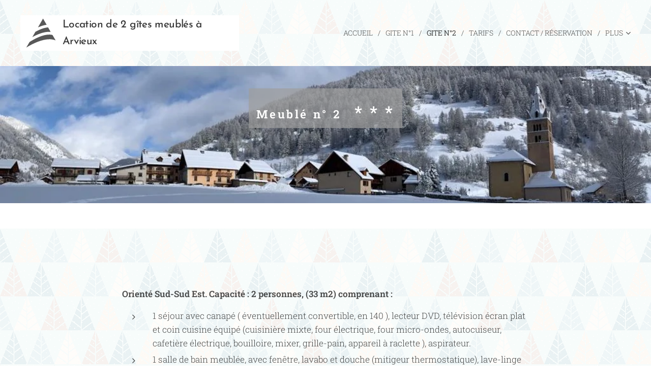

--- FILE ---
content_type: text/html; charset=UTF-8
request_url: https://www.arvieux-queyras.com/gite2/
body_size: 16712
content:
<!DOCTYPE html>
<html class="no-js" prefix="og: https://ogp.me/ns#" lang="fr">
<head><link rel="preconnect" href="https://duyn491kcolsw.cloudfront.net" crossorigin><link rel="preconnect" href="https://fonts.gstatic.com" crossorigin><meta charset="utf-8"><link rel="icon" href="https://duyn491kcolsw.cloudfront.net/files/2d/2di/2div3h.svg?ph=5bd5c97e15" type="image/svg+xml" sizes="any"><link rel="icon" href="https://duyn491kcolsw.cloudfront.net/files/07/07f/07fzq8.svg?ph=5bd5c97e15" type="image/svg+xml" sizes="16x16"><link rel="icon" href="https://duyn491kcolsw.cloudfront.net/files/1j/1j3/1j3767.ico?ph=5bd5c97e15"><link rel="apple-touch-icon" href="https://duyn491kcolsw.cloudfront.net/files/1j/1j3/1j3767.ico?ph=5bd5c97e15"><link rel="icon" href="https://duyn491kcolsw.cloudfront.net/files/1j/1j3/1j3767.ico?ph=5bd5c97e15">
    <meta http-equiv="X-UA-Compatible" content="IE=edge">
    <title>Descriptif gite meublé 2 2/4 personnes</title>
    <meta name="viewport" content="width=device-width,initial-scale=1">
    <meta name="msapplication-tap-highlight" content="no">
    
    <link href="https://duyn491kcolsw.cloudfront.net/files/0r/0rk/0rklmm.css?ph=5bd5c97e15" media="print" rel="stylesheet">
    <link href="https://duyn491kcolsw.cloudfront.net/files/2e/2e5/2e5qgh.css?ph=5bd5c97e15" media="screen and (min-width:100000em)" rel="stylesheet" data-type="cq" disabled>
    <link rel="stylesheet" href="https://duyn491kcolsw.cloudfront.net/files/41/41k/41kc5i.css?ph=5bd5c97e15"><link rel="stylesheet" href="https://duyn491kcolsw.cloudfront.net/files/3b/3b2/3b2e8e.css?ph=5bd5c97e15" media="screen and (min-width:37.5em)"><link rel="stylesheet" href="https://duyn491kcolsw.cloudfront.net/files/2v/2vp/2vpyx8.css?ph=5bd5c97e15" data-wnd_color_scheme_file=""><link rel="stylesheet" href="https://duyn491kcolsw.cloudfront.net/files/34/34q/34qmjb.css?ph=5bd5c97e15" data-wnd_color_scheme_desktop_file="" media="screen and (min-width:37.5em)" disabled=""><link rel="stylesheet" href="https://duyn491kcolsw.cloudfront.net/files/3r/3ry/3ryapq.css?ph=5bd5c97e15" data-wnd_additive_color_file=""><link rel="stylesheet" href="https://duyn491kcolsw.cloudfront.net/files/34/34x/34xztm.css?ph=5bd5c97e15" data-wnd_typography_file=""><link rel="stylesheet" href="https://duyn491kcolsw.cloudfront.net/files/1s/1su/1su207.css?ph=5bd5c97e15" data-wnd_typography_desktop_file="" media="screen and (min-width:37.5em)" disabled=""><script>(()=>{let e=!1;const t=()=>{if(!e&&window.innerWidth>=600){for(let e=0,t=document.querySelectorAll('head > link[href*="css"][media="screen and (min-width:37.5em)"]');e<t.length;e++)t[e].removeAttribute("disabled");e=!0}};t(),window.addEventListener("resize",t),"container"in document.documentElement.style||fetch(document.querySelector('head > link[data-type="cq"]').getAttribute("href")).then((e=>{e.text().then((e=>{const t=document.createElement("style");document.head.appendChild(t),t.appendChild(document.createTextNode(e)),import("https://duyn491kcolsw.cloudfront.net/client/js.polyfill/container-query-polyfill.modern.js").then((()=>{let e=setInterval((function(){document.body&&(document.body.classList.add("cq-polyfill-loaded"),clearInterval(e))}),100)}))}))}))})()</script>
<link rel="preload stylesheet" href="https://duyn491kcolsw.cloudfront.net/files/2m/2m8/2m8msc.css?ph=5bd5c97e15" as="style"><meta name="description" content="Orienté Sud-Sud Est. Capacité : 2 personnes, (33 m2) comprenant :"><meta name="keywords" content="location gite arvieux queyras hiver été montagne ski randonnée nature sauvage animaux"><meta name="generator" content="Webnode 2"><meta name="apple-mobile-web-app-capable" content="no"><meta name="apple-mobile-web-app-status-bar-style" content="black"><meta name="format-detection" content="telephone=no">

<meta property="og:url" content="https://www.arvieux-queyras.com/gite2/"><meta property="og:title" content="Descriptif gite meublé 2 2/4 personnes"><meta property="og:type" content="article"><meta property="og:description" content="Orienté Sud-Sud Est. Capacité : 2 personnes, (33 m2) comprenant :"><meta property="og:site_name" content="Lacassierearvieux"><meta property="og:image" content="https://5bd5c97e15.clvaw-cdnwnd.com/b6857a827949e84afed15363ee9c1221/200000181-9aa7e9aa7f/700/s%C3%A9jour%20n%C2%B02.JPG?ph=5bd5c97e15"><meta property="og:article:published_time" content="2025-11-30T00:00:00+0100"><meta name="robots" content="index,follow"><link rel="canonical" href="https://www.arvieux-queyras.com/gite2/"><script>window.checkAndChangeSvgColor=function(c){try{var a=document.getElementById(c);if(a){c=[["border","borderColor"],["outline","outlineColor"],["color","color"]];for(var h,b,d,f=[],e=0,m=c.length;e<m;e++)if(h=window.getComputedStyle(a)[c[e][1]].replace(/\s/g,"").match(/^rgb[a]?\(([0-9]{1,3}),([0-9]{1,3}),([0-9]{1,3})/i)){b="";for(var g=1;3>=g;g++)b+=("0"+parseInt(h[g],10).toString(16)).slice(-2);"0"===b.charAt(0)&&(d=parseInt(b.substr(0,2),16),d=Math.max(16,d),b=d.toString(16)+b.slice(-4));f.push(c[e][0]+"="+b)}if(f.length){var k=a.getAttribute("data-src"),l=k+(0>k.indexOf("?")?"?":"&")+f.join("&");a.src!=l&&(a.src=l,a.outerHTML=a.outerHTML)}}}catch(n){}};</script><script>
		window._gtmDataLayer = window._gtmDataLayer || [];
		(function(w,d,s,l,i){w[l]=w[l]||[];w[l].push({'gtm.start':new Date().getTime(),event:'gtm.js'});
		var f=d.getElementsByTagName(s)[0],j=d.createElement(s),dl=l!='dataLayer'?'&l='+l:'';
		j.async=true;j.src='https://www.googletagmanager.com/gtm.js?id='+i+dl;f.parentNode.insertBefore(j,f);})
		(window,document,'script','_gtmDataLayer','GTM-542MMSL');</script></head>
<body class="l wt-page ac-h ac-i ac-n l-boxed b-btn-sq b-btn-s-l b-btn-dn b-btn-bw-1 img-d-n img-t-o img-h-z line-solid b-e-ds lbox-d c-s-n   wnd-fe"><noscript>
				<iframe
				 src="https://www.googletagmanager.com/ns.html?id=GTM-542MMSL"
				 height="0"
				 width="0"
				 style="display:none;visibility:hidden"
				 >
				 </iframe>
			</noscript>

<div class="wnd-page l-page cs-gray ac-dodger t-t-fs-s t-t-fw-l t-t-sp-n t-t-d-t t-s-fs-m t-s-fw-l t-s-sp-n t-s-d-n t-p-fs-s t-p-fw-l t-p-sp-n t-h-fs-m t-h-fw-l t-h-sp-n t-bq-fs-m t-bq-fw-l t-bq-sp-n t-bq-d-l t-btn-fw-s t-nav-fw-l t-pd-fw-l t-nav-tt-u">
    <div class="l-w t cf t-09">
        <div class="l-bg cf">
            <div class="s-bg-l">
                
                
            </div>
        </div>
        <header class="l-h cf">
            <div class="sw cf">
	<div class="sw-c cf"><section data-space="true" class="s s-hn s-hn-default wnd-mt-classic wnd-na-c logo-classic sc-ml wnd-background-pattern  wnd-w-wide wnd-nh-l hm-claims menu-delimiters-slash">
	<div class="s-w">
		<div class="s-o">

			<div class="s-bg">
                <div class="s-bg-l wnd-background-pattern  bgpos-center-center bgatt-scroll" style="background-image:url('https://duyn491kcolsw.cloudfront.net/files/0o/0ou/0oupo1.png?ph=5bd5c97e15')">
                    
                    
                </div>
			</div>

			<div class="h-w h-f wnd-fixed">

				<div class="n-l">
					<div class="s-c menu-nav">
						<div class="logo-block">
							<div class="b b-l logo logo-bg logo-wb brandon-grotesque wnd-logo-with-text wnd-iar-1-1 logo-21 b-ls-l">
	<div class="b-l-c logo-content">
		<a class="b-l-link logo-link" href="/home/">

			

			<div class="b-l-embed logo-embed">
				<div class="b-l-embed-w logo-embed-cell">
					<embed class="b-l-embed-svg logo-svg" id="wnd_LogoBlock_791819_img" type="image/svg+xml" style="aspect-ratio:38/38;" data-src="https://duyn491kcolsw.cloudfront.net/files/15/158/1581uk.svg?ph=5bd5c97e15">
				<script>checkAndChangeSvgColor('wnd_LogoBlock_791819_img');window.addEventListener('resize', function(event){checkAndChangeSvgColor('wnd_LogoBlock_791819_img');}, true);</script></div>
			</div>

			<div class="b-l-br logo-br"></div>

			<div class="b-l-text logo-text-wrapper">
				<div class="b-l-text-w logo-text">
					<span class="b-l-text-c logo-text-cell">Location de 2 gîtes meublés à&nbsp; Arvieux</span>
				</div>
			</div>

		</a>
	</div>
</div>
						</div>

						<div id="menu-slider">
							<div id="menu-block">
								<nav id="menu"><div class="menu-font menu-wrapper">
	<a href="#" class="menu-close" rel="nofollow" title="Close Menu"></a>
	<ul role="menubar" aria-label="Menu" class="level-1">
		<li role="none" class="wnd-homepage">
			<a class="menu-item" role="menuitem" href="/home/"><span class="menu-item-text">Accueil</span></a>
			
		</li><li role="none">
			<a class="menu-item" role="menuitem" href="/gite1/"><span class="menu-item-text">Gite N°1</span></a>
			
		</li><li role="none" class="wnd-active wnd-active-path">
			<a class="menu-item" role="menuitem" href="/gite2/"><span class="menu-item-text">Gite N°2</span></a>
			
		</li><li role="none">
			<a class="menu-item" role="menuitem" href="/tarif/"><span class="menu-item-text">Tarifs</span></a>
			
		</li><li role="none">
			<a class="menu-item" role="menuitem" href="/reservation-contact/"><span class="menu-item-text">Contact / Réservation</span></a>
			
		</li><li role="none">
			<a class="menu-item" role="menuitem" href="/communs-aux-2-logements/"><span class="menu-item-text">communs aux 2 logements</span></a>
			
		</li>
	</ul>
	<span class="more-text">Plus</span>
</div></nav>
							</div>
						</div>

						<div class="cart-and-mobile">
							
							

							<div id="menu-mobile">
								<a href="#" id="menu-submit"><span></span>Menu</a>
							</div>
						</div>

					</div>
				</div>

			</div>

		</div>
	</div>
</section></div>
</div>
        </header>
        <main class="l-m cf">
            <div class="sw cf">
	<div class="sw-c cf"><section class="s s-hm s-hm-claims cf sc-ml wnd-background-image  wnd-w-wide wnd-s-higher wnd-h-50 wnd-nh-l wnd-p-cc hn-default">
	<div class="s-w cf">
		<div class="s-o cf">
			<div class="s-bg">
                <div class="s-bg-l wnd-background-image fx-none bgpos-center-center bgatt-scroll">
                    <picture><source type="image/webp" srcset="https://5bd5c97e15.clvaw-cdnwnd.com/b6857a827949e84afed15363ee9c1221/200000226-cc543cc546/700/IMG-20201229-WA0005-1.webp?ph=5bd5c97e15 700w, https://5bd5c97e15.clvaw-cdnwnd.com/b6857a827949e84afed15363ee9c1221/200000226-cc543cc546/IMG-20201229-WA0005-1.webp?ph=5bd5c97e15 1024w, https://5bd5c97e15.clvaw-cdnwnd.com/b6857a827949e84afed15363ee9c1221/200000226-cc543cc546/IMG-20201229-WA0005-1.webp?ph=5bd5c97e15 2x" sizes="100vw" ><img src="https://5bd5c97e15.clvaw-cdnwnd.com/b6857a827949e84afed15363ee9c1221/200000158-9e2879e289/IMG-20201229-WA0005-1.jpg?ph=5bd5c97e15" width="1024" height="701" alt="" fetchpriority="high" ></picture>
                    
                </div>
			</div>
			<div class="h-c s-c">
				<div class="h-c-b">
					<div class="h-c-b-i">
						<h1 class="claim cf"><span class="sit b claim-color-alpha claim-wb roboto-slab claim-52">
	<span class="sit-w"><span class="sit-c"><font class="wnd-font-size-80" style=""><strong><font class="wnd-font-size-90" style=""><font class="wnd-font-size-60" style="">Meublé n° 2</font>&nbsp;</font> <font class="wnd-font-size-80">* * *</font></strong></font></span></span>
</span></h1>
						<h3 class="claim cf"><span class="sit b claim-bg claim-wb roboto-slab claim-18">
	<span class="sit-w"><span class="sit-c"></span></span>
</span></h3>
					</div>
				</div>
			</div>
		</div>
	</div>
</section><section class="s s-basic cf sc-ml wnd-background-pattern  wnd-w-narrow wnd-s-normal wnd-h-auto">
	<div class="s-w cf">
		<div class="s-o s-fs cf">
			<div class="s-bg cf">
				<div class="s-bg-l wnd-background-pattern" style="background-image:url('https://duyn491kcolsw.cloudfront.net/files/0o/0ou/0oupo1.png?ph=5bd5c97e15')">
                    
					
				</div>
			</div>
			<div class="s-c s-fs cf">
				<div class="ez cf wnd-no-cols">
	<div class="ez-c"><div class="b b-text cf">
	<div class="b-c b-text-c b-s b-s-t60 b-s-b60 b-cs cf"><p><strong><br></strong></p><p><strong>Orienté Sud-Sud Est. Capacité : 2 personnes, (33 m2) comprenant :</strong></p><ul type="disc"><li>1 séjour avec canapé ( éventuellement convertible, en 140 ), lecteur DVD, télévision écran plat et coin cuisine équipé (cuisinière mixte, four électrique, four micro-ondes, autocuiseur, cafetière électrique, bouilloire, mixer, grille-pain, appareil à raclette ), aspirateur.</li><li>1 salle de bain meublée, avec fenêtre, lavabo et douche (mitigeur thermostatique), lave-linge et petit séchoir à linge mobile avec pinces, fer à repasser et sèche cheveux,</li><li>1 WC indépendant, avec fenêtre.</li><li>une mezzanine avec Velux sous le rampant du toit, avec un lit pour 2 personnes en 140 x 190, et 1 chauffeuse-lit pour un enfant. 1 petit meuble penderie, 1 grande commode et un petit meuble bas.</li><li>chauffage électrique individuel.</li></ul><p><strong>&nbsp;Le lit est équipé d'oreillers, protège matelas, 1 couvre lit et au choix couette ou (et) 2 couvertures.&nbsp;</strong><strong style="font-size: 1.25rem;">Draps, housse de couette et taies d'oreillers ne sont pas fournis.</strong></p><ul type="disc"><li>1 terrasse, plein sud, vue dégagée sur la vallée, avec table, chaises, parasol et 2 transats.</li></ul>
</div>
</div></div>
</div>
			</div>
		</div>
	</div>
</section><section class="s s-basic cf sc-w   wnd-w-narrow wnd-s-normal wnd-h-auto">
	<div class="s-w cf">
		<div class="s-o s-fs cf">
			<div class="s-bg cf">
				<div class="s-bg-l">
                    
					
				</div>
			</div>
			<div class="s-c s-fs cf">
				<div class="ez cf wnd-no-cols">
	<div class="ez-c"><div class="b b-text cf">
	<div class="b-c b-text-c b-s b-s-t60 b-s-b60 b-cs cf"><h1 class="wnd-align-center"><strong>Galerie photo</strong></h1>
</div>
</div><div class="gal-app b-gal b b-s" id="wnd_PhotoGalleryBlock_430052214" data-content="{&quot;variant&quot;:&quot;default&quot;,&quot;gridCount&quot;:4,&quot;id&quot;:&quot;wnd_PhotoGalleryBlock_430052214&quot;,&quot;items&quot;:[{&quot;id&quot;:200000181,&quot;title&quot;:&quot;&quot;,&quot;orientation&quot;:&quot;landscape&quot;,&quot;aspectRatio&quot;:&quot;4:3&quot;,&quot;size&quot;:{&quot;width&quot;:636,&quot;height&quot;:477},&quot;img&quot;:{&quot;mimeType&quot;:&quot;image/jpeg&quot;,&quot;src&quot;:&quot;https://5bd5c97e15.clvaw-cdnwnd.com/b6857a827949e84afed15363ee9c1221/200000181-9aa7e9aa7f/s%C3%A9jour%20n%C2%B02.JPG?ph=5bd5c97e15&quot;},&quot;sources&quot;:[{&quot;mimeType&quot;:&quot;image/jpeg&quot;,&quot;sizes&quot;:[{&quot;width&quot;:450,&quot;height&quot;:338,&quot;src&quot;:&quot;https://5bd5c97e15.clvaw-cdnwnd.com/b6857a827949e84afed15363ee9c1221/200000181-9aa7e9aa7f/450/s%C3%A9jour%20n%C2%B02.JPG?ph=5bd5c97e15&quot;},{&quot;width&quot;:636,&quot;height&quot;:477,&quot;src&quot;:&quot;https://5bd5c97e15.clvaw-cdnwnd.com/b6857a827949e84afed15363ee9c1221/200000181-9aa7e9aa7f/700/s%C3%A9jour%20n%C2%B02.JPG?ph=5bd5c97e15&quot;},{&quot;width&quot;:636,&quot;height&quot;:477,&quot;src&quot;:&quot;https://5bd5c97e15.clvaw-cdnwnd.com/b6857a827949e84afed15363ee9c1221/200000181-9aa7e9aa7f/s%C3%A9jour%20n%C2%B02.JPG?ph=5bd5c97e15&quot;}]},{&quot;mimeType&quot;:&quot;image/webp&quot;,&quot;sizes&quot;:[{&quot;width&quot;:450,&quot;height&quot;:338,&quot;src&quot;:&quot;https://5bd5c97e15.clvaw-cdnwnd.com/b6857a827949e84afed15363ee9c1221/200000225-e2f4fe2f52/450/s%C3%A9jour%20n%C2%B02.webp?ph=5bd5c97e15&quot;},{&quot;width&quot;:636,&quot;height&quot;:477,&quot;src&quot;:&quot;https://5bd5c97e15.clvaw-cdnwnd.com/b6857a827949e84afed15363ee9c1221/200000225-e2f4fe2f52/700/s%C3%A9jour%20n%C2%B02.webp?ph=5bd5c97e15&quot;},{&quot;width&quot;:636,&quot;height&quot;:477,&quot;src&quot;:&quot;https://5bd5c97e15.clvaw-cdnwnd.com/b6857a827949e84afed15363ee9c1221/200000225-e2f4fe2f52/s%C3%A9jour%20n%C2%B02.webp?ph=5bd5c97e15&quot;}]}]},{&quot;id&quot;:200000182,&quot;title&quot;:&quot;&quot;,&quot;orientation&quot;:&quot;landscape&quot;,&quot;aspectRatio&quot;:&quot;4:3&quot;,&quot;size&quot;:{&quot;width&quot;:992,&quot;height&quot;:744},&quot;img&quot;:{&quot;mimeType&quot;:&quot;image/jpeg&quot;,&quot;src&quot;:&quot;https://5bd5c97e15.clvaw-cdnwnd.com/b6857a827949e84afed15363ee9c1221/200000182-b4d68b4d6a/coin_cuisine_2-2.jpg?ph=5bd5c97e15&quot;},&quot;sources&quot;:[{&quot;mimeType&quot;:&quot;image/jpeg&quot;,&quot;sizes&quot;:[{&quot;width&quot;:450,&quot;height&quot;:338,&quot;src&quot;:&quot;https://5bd5c97e15.clvaw-cdnwnd.com/b6857a827949e84afed15363ee9c1221/200000182-b4d68b4d6a/450/coin_cuisine_2-2.jpg?ph=5bd5c97e15&quot;},{&quot;width&quot;:700,&quot;height&quot;:525,&quot;src&quot;:&quot;https://5bd5c97e15.clvaw-cdnwnd.com/b6857a827949e84afed15363ee9c1221/200000182-b4d68b4d6a/700/coin_cuisine_2-2.jpg?ph=5bd5c97e15&quot;},{&quot;width&quot;:992,&quot;height&quot;:744,&quot;src&quot;:&quot;https://5bd5c97e15.clvaw-cdnwnd.com/b6857a827949e84afed15363ee9c1221/200000182-b4d68b4d6a/coin_cuisine_2-2.jpg?ph=5bd5c97e15&quot;}]},{&quot;mimeType&quot;:&quot;image/webp&quot;,&quot;sizes&quot;:[{&quot;width&quot;:450,&quot;height&quot;:338,&quot;src&quot;:&quot;https://5bd5c97e15.clvaw-cdnwnd.com/b6857a827949e84afed15363ee9c1221/200000227-a017ea0181/450/coin_cuisine_2-2.webp?ph=5bd5c97e15&quot;},{&quot;width&quot;:700,&quot;height&quot;:525,&quot;src&quot;:&quot;https://5bd5c97e15.clvaw-cdnwnd.com/b6857a827949e84afed15363ee9c1221/200000227-a017ea0181/700/coin_cuisine_2-2.webp?ph=5bd5c97e15&quot;},{&quot;width&quot;:992,&quot;height&quot;:744,&quot;src&quot;:&quot;https://5bd5c97e15.clvaw-cdnwnd.com/b6857a827949e84afed15363ee9c1221/200000227-a017ea0181/coin_cuisine_2-2.webp?ph=5bd5c97e15&quot;}]}]},{&quot;id&quot;:200000184,&quot;title&quot;:&quot;&quot;,&quot;orientation&quot;:&quot;landscape&quot;,&quot;aspectRatio&quot;:&quot;4:3&quot;,&quot;size&quot;:{&quot;width&quot;:1920,&quot;height&quot;:1440},&quot;img&quot;:{&quot;mimeType&quot;:&quot;image/jpeg&quot;,&quot;src&quot;:&quot;https://5bd5c97e15.clvaw-cdnwnd.com/b6857a827949e84afed15363ee9c1221/200000184-6280362805/n%C2%B02.JPG?ph=5bd5c97e15&quot;},&quot;sources&quot;:[{&quot;mimeType&quot;:&quot;image/jpeg&quot;,&quot;sizes&quot;:[{&quot;width&quot;:450,&quot;height&quot;:338,&quot;src&quot;:&quot;https://5bd5c97e15.clvaw-cdnwnd.com/b6857a827949e84afed15363ee9c1221/200000184-6280362805/450/n%C2%B02.JPG?ph=5bd5c97e15&quot;},{&quot;width&quot;:700,&quot;height&quot;:525,&quot;src&quot;:&quot;https://5bd5c97e15.clvaw-cdnwnd.com/b6857a827949e84afed15363ee9c1221/200000184-6280362805/700/n%C2%B02.JPG?ph=5bd5c97e15&quot;},{&quot;width&quot;:1920,&quot;height&quot;:1440,&quot;src&quot;:&quot;https://5bd5c97e15.clvaw-cdnwnd.com/b6857a827949e84afed15363ee9c1221/200000184-6280362805/n%C2%B02.JPG?ph=5bd5c97e15&quot;}]},{&quot;mimeType&quot;:&quot;image/webp&quot;,&quot;sizes&quot;:[{&quot;width&quot;:450,&quot;height&quot;:338,&quot;src&quot;:&quot;https://5bd5c97e15.clvaw-cdnwnd.com/b6857a827949e84afed15363ee9c1221/200000228-5a59d5a5a0/450/n%C2%B02.webp?ph=5bd5c97e15&quot;},{&quot;width&quot;:700,&quot;height&quot;:525,&quot;src&quot;:&quot;https://5bd5c97e15.clvaw-cdnwnd.com/b6857a827949e84afed15363ee9c1221/200000228-5a59d5a5a0/700/n%C2%B02.webp?ph=5bd5c97e15&quot;},{&quot;width&quot;:1920,&quot;height&quot;:1440,&quot;src&quot;:&quot;https://5bd5c97e15.clvaw-cdnwnd.com/b6857a827949e84afed15363ee9c1221/200000228-5a59d5a5a0/n%C2%B02.webp?ph=5bd5c97e15&quot;}]}]},{&quot;id&quot;:200000185,&quot;title&quot;:&quot;&quot;,&quot;orientation&quot;:&quot;portrait&quot;,&quot;aspectRatio&quot;:&quot;3:4&quot;,&quot;size&quot;:{&quot;width&quot;:1191,&quot;height&quot;:1588},&quot;img&quot;:{&quot;mimeType&quot;:&quot;image/jpeg&quot;,&quot;src&quot;:&quot;https://5bd5c97e15.clvaw-cdnwnd.com/b6857a827949e84afed15363ee9c1221/200000185-7a64d7a64f/bain%20n%C2%B0%20132.JPG?ph=5bd5c97e15&quot;},&quot;sources&quot;:[{&quot;mimeType&quot;:&quot;image/jpeg&quot;,&quot;sizes&quot;:[{&quot;width&quot;:338,&quot;height&quot;:450,&quot;src&quot;:&quot;https://5bd5c97e15.clvaw-cdnwnd.com/b6857a827949e84afed15363ee9c1221/200000185-7a64d7a64f/450/bain%20n%C2%B0%20132.JPG?ph=5bd5c97e15&quot;},{&quot;width&quot;:525,&quot;height&quot;:700,&quot;src&quot;:&quot;https://5bd5c97e15.clvaw-cdnwnd.com/b6857a827949e84afed15363ee9c1221/200000185-7a64d7a64f/700/bain%20n%C2%B0%20132.JPG?ph=5bd5c97e15&quot;},{&quot;width&quot;:1191,&quot;height&quot;:1588,&quot;src&quot;:&quot;https://5bd5c97e15.clvaw-cdnwnd.com/b6857a827949e84afed15363ee9c1221/200000185-7a64d7a64f/bain%20n%C2%B0%20132.JPG?ph=5bd5c97e15&quot;}]},{&quot;mimeType&quot;:&quot;image/webp&quot;,&quot;sizes&quot;:[{&quot;width&quot;:338,&quot;height&quot;:450,&quot;src&quot;:&quot;https://5bd5c97e15.clvaw-cdnwnd.com/b6857a827949e84afed15363ee9c1221/200000229-b4affb4b03/450/bain%20n%C2%B0%20132.webp?ph=5bd5c97e15&quot;},{&quot;width&quot;:525,&quot;height&quot;:700,&quot;src&quot;:&quot;https://5bd5c97e15.clvaw-cdnwnd.com/b6857a827949e84afed15363ee9c1221/200000229-b4affb4b03/700/bain%20n%C2%B0%20132.webp?ph=5bd5c97e15&quot;},{&quot;width&quot;:1191,&quot;height&quot;:1588,&quot;src&quot;:&quot;https://5bd5c97e15.clvaw-cdnwnd.com/b6857a827949e84afed15363ee9c1221/200000229-b4affb4b03/bain%20n%C2%B0%20132.webp?ph=5bd5c97e15&quot;}]}]},{&quot;id&quot;:200000186,&quot;title&quot;:&quot;&quot;,&quot;orientation&quot;:&quot;landscape&quot;,&quot;aspectRatio&quot;:&quot;4:3&quot;,&quot;size&quot;:{&quot;width&quot;:636,&quot;height&quot;:477},&quot;img&quot;:{&quot;mimeType&quot;:&quot;image/jpeg&quot;,&quot;src&quot;:&quot;https://5bd5c97e15.clvaw-cdnwnd.com/b6857a827949e84afed15363ee9c1221/200000186-3ed9d3ed9f/mezzanine%20n%C2%B02-3.JPG?ph=5bd5c97e15&quot;},&quot;sources&quot;:[{&quot;mimeType&quot;:&quot;image/jpeg&quot;,&quot;sizes&quot;:[{&quot;width&quot;:450,&quot;height&quot;:338,&quot;src&quot;:&quot;https://5bd5c97e15.clvaw-cdnwnd.com/b6857a827949e84afed15363ee9c1221/200000186-3ed9d3ed9f/450/mezzanine%20n%C2%B02-3.JPG?ph=5bd5c97e15&quot;},{&quot;width&quot;:636,&quot;height&quot;:477,&quot;src&quot;:&quot;https://5bd5c97e15.clvaw-cdnwnd.com/b6857a827949e84afed15363ee9c1221/200000186-3ed9d3ed9f/700/mezzanine%20n%C2%B02-3.JPG?ph=5bd5c97e15&quot;},{&quot;width&quot;:636,&quot;height&quot;:477,&quot;src&quot;:&quot;https://5bd5c97e15.clvaw-cdnwnd.com/b6857a827949e84afed15363ee9c1221/200000186-3ed9d3ed9f/mezzanine%20n%C2%B02-3.JPG?ph=5bd5c97e15&quot;}]},{&quot;mimeType&quot;:&quot;image/webp&quot;,&quot;sizes&quot;:[{&quot;width&quot;:450,&quot;height&quot;:338,&quot;src&quot;:&quot;https://5bd5c97e15.clvaw-cdnwnd.com/b6857a827949e84afed15363ee9c1221/200000230-8ad3a8ad3e/450/mezzanine%20n%C2%B02-3.webp?ph=5bd5c97e15&quot;},{&quot;width&quot;:636,&quot;height&quot;:477,&quot;src&quot;:&quot;https://5bd5c97e15.clvaw-cdnwnd.com/b6857a827949e84afed15363ee9c1221/200000230-8ad3a8ad3e/700/mezzanine%20n%C2%B02-3.webp?ph=5bd5c97e15&quot;},{&quot;width&quot;:636,&quot;height&quot;:477,&quot;src&quot;:&quot;https://5bd5c97e15.clvaw-cdnwnd.com/b6857a827949e84afed15363ee9c1221/200000230-8ad3a8ad3e/mezzanine%20n%C2%B02-3.webp?ph=5bd5c97e15&quot;}]}]},{&quot;id&quot;:200000189,&quot;title&quot;:&quot;&quot;,&quot;orientation&quot;:&quot;landscape&quot;,&quot;aspectRatio&quot;:&quot;4:3&quot;,&quot;size&quot;:{&quot;width&quot;:1024,&quot;height&quot;:768},&quot;img&quot;:{&quot;mimeType&quot;:&quot;image/jpeg&quot;,&quot;src&quot;:&quot;https://5bd5c97e15.clvaw-cdnwnd.com/b6857a827949e84afed15363ee9c1221/200000189-94d0c94d0e/vue%20balcon-8.jpg?ph=5bd5c97e15&quot;},&quot;sources&quot;:[{&quot;mimeType&quot;:&quot;image/jpeg&quot;,&quot;sizes&quot;:[{&quot;width&quot;:450,&quot;height&quot;:338,&quot;src&quot;:&quot;https://5bd5c97e15.clvaw-cdnwnd.com/b6857a827949e84afed15363ee9c1221/200000189-94d0c94d0e/450/vue%20balcon-8.jpg?ph=5bd5c97e15&quot;},{&quot;width&quot;:700,&quot;height&quot;:525,&quot;src&quot;:&quot;https://5bd5c97e15.clvaw-cdnwnd.com/b6857a827949e84afed15363ee9c1221/200000189-94d0c94d0e/700/vue%20balcon-8.jpg?ph=5bd5c97e15&quot;},{&quot;width&quot;:1024,&quot;height&quot;:768,&quot;src&quot;:&quot;https://5bd5c97e15.clvaw-cdnwnd.com/b6857a827949e84afed15363ee9c1221/200000189-94d0c94d0e/vue%20balcon-8.jpg?ph=5bd5c97e15&quot;}]},{&quot;mimeType&quot;:&quot;image/webp&quot;,&quot;sizes&quot;:[{&quot;width&quot;:450,&quot;height&quot;:338,&quot;src&quot;:&quot;https://5bd5c97e15.clvaw-cdnwnd.com/b6857a827949e84afed15363ee9c1221/200000231-432ec432ef/450/vue%20balcon-8.webp?ph=5bd5c97e15&quot;},{&quot;width&quot;:700,&quot;height&quot;:525,&quot;src&quot;:&quot;https://5bd5c97e15.clvaw-cdnwnd.com/b6857a827949e84afed15363ee9c1221/200000231-432ec432ef/700/vue%20balcon-8.webp?ph=5bd5c97e15&quot;},{&quot;width&quot;:1024,&quot;height&quot;:768,&quot;src&quot;:&quot;https://5bd5c97e15.clvaw-cdnwnd.com/b6857a827949e84afed15363ee9c1221/200000231-432ec432ef/vue%20balcon-8.webp?ph=5bd5c97e15&quot;}]}]},{&quot;id&quot;:200000190,&quot;title&quot;:&quot;&quot;,&quot;orientation&quot;:&quot;landscape&quot;,&quot;aspectRatio&quot;:&quot;4:3&quot;,&quot;size&quot;:{&quot;width&quot;:1588,&quot;height&quot;:1191},&quot;img&quot;:{&quot;mimeType&quot;:&quot;image/jpeg&quot;,&quot;src&quot;:&quot;https://5bd5c97e15.clvaw-cdnwnd.com/b6857a827949e84afed15363ee9c1221/200000190-b6944b6946/terrasse%20132.JPG?ph=5bd5c97e15&quot;},&quot;sources&quot;:[{&quot;mimeType&quot;:&quot;image/jpeg&quot;,&quot;sizes&quot;:[{&quot;width&quot;:450,&quot;height&quot;:338,&quot;src&quot;:&quot;https://5bd5c97e15.clvaw-cdnwnd.com/b6857a827949e84afed15363ee9c1221/200000190-b6944b6946/450/terrasse%20132.JPG?ph=5bd5c97e15&quot;},{&quot;width&quot;:700,&quot;height&quot;:525,&quot;src&quot;:&quot;https://5bd5c97e15.clvaw-cdnwnd.com/b6857a827949e84afed15363ee9c1221/200000190-b6944b6946/700/terrasse%20132.JPG?ph=5bd5c97e15&quot;},{&quot;width&quot;:1588,&quot;height&quot;:1191,&quot;src&quot;:&quot;https://5bd5c97e15.clvaw-cdnwnd.com/b6857a827949e84afed15363ee9c1221/200000190-b6944b6946/terrasse%20132.JPG?ph=5bd5c97e15&quot;}]},{&quot;mimeType&quot;:&quot;image/webp&quot;,&quot;sizes&quot;:[{&quot;width&quot;:450,&quot;height&quot;:338,&quot;src&quot;:&quot;https://5bd5c97e15.clvaw-cdnwnd.com/b6857a827949e84afed15363ee9c1221/200000232-c0b94c0b98/450/terrasse%20132.webp?ph=5bd5c97e15&quot;},{&quot;width&quot;:700,&quot;height&quot;:525,&quot;src&quot;:&quot;https://5bd5c97e15.clvaw-cdnwnd.com/b6857a827949e84afed15363ee9c1221/200000232-c0b94c0b98/700/terrasse%20132.webp?ph=5bd5c97e15&quot;},{&quot;width&quot;:1588,&quot;height&quot;:1191,&quot;src&quot;:&quot;https://5bd5c97e15.clvaw-cdnwnd.com/b6857a827949e84afed15363ee9c1221/200000232-c0b94c0b98/terrasse%20132.webp?ph=5bd5c97e15&quot;}]}]}]}">
</div></div>
</div>
			</div>
		</div>
	</div>
</section></div>
</div>
        </main>
        <footer class="l-f cf">
            <div class="sw cf">
	<div class="sw-c cf"><section data-wn-border-element="s-f-border" class="s s-f s-f-basic s-f-simple sc-ml wnd-background-pattern  wnd-w-narrow wnd-s-higher">
	<div class="s-w">
		<div class="s-o">
			<div class="s-bg">
                <div class="s-bg-l wnd-background-pattern" style="background-image:url('https://duyn491kcolsw.cloudfront.net/files/0o/0ou/0oupo1.png?ph=5bd5c97e15')">
                    
                    
                </div>
			</div>
			<div class="s-c s-f-l-w s-f-border">
				<div class="s-f-l b-s b-s-t0 b-s-b0">
					<div class="s-f-l-c s-f-l-c-first">
						<div class="s-f-cr"><span class="it b link">
	<span class="it-c"></span>
</span></div>
						<div class="s-f-sf">
                            <span class="sf b">
<span class="sf-content sf-c link">Optimisé par <a href="https://www.webnode.fr/?utm_source=text&utm_medium=footer&utm_content=wnd2&utm_campaign=signature" rel="noopener nofollow" target="_blank">Webnode</a></span>
</span>
                            
                            
                            
                            
                        </div>
					</div>
					<div class="s-f-l-c s-f-l-c-last">
						<div class="s-f-lang lang-select cf">
	
</div>
					</div>
                    <div class="s-f-l-c s-f-l-c-currency">
                        <div class="s-f-ccy ccy-select cf">
	
</div>
                    </div>
				</div>
			</div>
		</div>
	</div>
</section></div>
</div>
        </footer>
    </div>
    
</div>


<script src="https://duyn491kcolsw.cloudfront.net/files/3e/3em/3eml8v.js?ph=5bd5c97e15" crossorigin="anonymous" type="module"></script><script>document.querySelector(".wnd-fe")&&[...document.querySelectorAll(".c")].forEach((e=>{const t=e.querySelector(".b-text:only-child");t&&""===t.querySelector(".b-text-c").innerText&&e.classList.add("column-empty")}))</script>


<script src="https://duyn491kcolsw.cloudfront.net/client.fe/js.compiled/lang.fr.2097.js?ph=5bd5c97e15" crossorigin="anonymous"></script><script src="https://duyn491kcolsw.cloudfront.net/client.fe/js.compiled/compiled.multi.2-2203.js?ph=5bd5c97e15" crossorigin="anonymous"></script><script>var wnd = wnd || {};wnd.$data = {"image_content_items":{"wnd_ThumbnailBlock_829609":{"id":"wnd_ThumbnailBlock_829609","type":"wnd.pc.ThumbnailBlock"},"wnd_Section_default_635111":{"id":"wnd_Section_default_635111","type":"wnd.pc.Section"},"wnd_HeaderSection_header_main_846945":{"id":"wnd_HeaderSection_header_main_846945","type":"wnd.pc.HeaderSection"},"wnd_ImageBlock_317027":{"id":"wnd_ImageBlock_317027","type":"wnd.pc.ImageBlock"},"wnd_Section_photogallery_684654042":{"id":"wnd_Section_photogallery_684654042","type":"wnd.pc.Section"},"wnd_PhotoGalleryBlock_430052214":{"id":"wnd_PhotoGalleryBlock_430052214","type":"wnd.pc.PhotoGalleryBlock"},"wnd_LogoBlock_791819":{"id":"wnd_LogoBlock_791819","type":"wnd.pc.LogoBlock"},"wnd_FooterSection_footer_94045":{"id":"wnd_FooterSection_footer_94045","type":"wnd.pc.FooterSection"}},"svg_content_items":{"wnd_ImageBlock_317027":{"id":"wnd_ImageBlock_317027","type":"wnd.pc.ImageBlock"},"wnd_LogoBlock_791819":{"id":"wnd_LogoBlock_791819","type":"wnd.pc.LogoBlock"}},"content_items":[],"eshopSettings":{"ESHOP_SETTINGS_DISPLAY_PRICE_WITHOUT_VAT":false,"ESHOP_SETTINGS_DISPLAY_ADDITIONAL_VAT":false,"ESHOP_SETTINGS_DISPLAY_SHIPPING_COST":false},"project_info":{"isMultilanguage":false,"isMulticurrency":false,"eshop_tax_enabled":"1","country_code":"","contact_state":"","eshop_tax_type":"VAT","eshop_discounts":false,"graphQLURL":"https:\/\/arvieux-queyras.com\/servers\/graphql\/","iubendaSettings":{"cookieBarCode":"","cookiePolicyCode":"","privacyPolicyCode":"","termsAndConditionsCode":""}}};</script><script>wnd.$system = {"fileSystemType":"aws_s3","localFilesPath":"https:\/\/www.arvieux-queyras.com\/_files\/","awsS3FilesPath":"https:\/\/5bd5c97e15.clvaw-cdnwnd.com\/b6857a827949e84afed15363ee9c1221\/","staticFiles":"https:\/\/duyn491kcolsw.cloudfront.net\/files","isCms":false,"staticCDNServers":["https:\/\/duyn491kcolsw.cloudfront.net\/"],"fileUploadAllowExtension":["jpg","jpeg","jfif","png","gif","bmp","ico","svg","webp","tiff","pdf","doc","docx","ppt","pptx","pps","ppsx","odt","xls","xlsx","txt","rtf","mp3","wma","wav","ogg","amr","flac","m4a","3gp","avi","wmv","mov","mpg","mkv","mp4","mpeg","m4v","swf","gpx","stl","csv","xml","txt","dxf","dwg","iges","igs","step","stp"],"maxUserFormFileLimit":4194304,"frontendLanguage":"fr","backendLanguage":"fr","frontendLanguageId":1,"page":{"id":200001601,"identifier":"gite2","template":{"id":200000043,"styles":{"typography":"t-09_new","scheme":"cs-gray","additiveColor":"ac-dodger","acHeadings":true,"background":{"default":null},"backgroundSettings":{"default":""},"acIcons":true,"lineStyle":"line-solid","imageTitle":"img-t-o","imageHover":"img-h-z","imageStyle":"img-d-n","buttonDecoration":"b-btn-dn","buttonStyle":"b-btn-sq","buttonSize":"b-btn-s-l","buttonBorders":"b-btn-bw-1","lightboxStyle":"lbox-d","eshopGridItemStyle":"b-e-ds","eshopGridItemAlign":"b-e-c","columnSpaces":"c-s-n","acMenu":true,"layoutType":"l-boxed","layoutDecoration":"l-d-none","formStyle":"default","menuType":"","menuStyle":"menu-delimiters-slash","sectionWidth":"wnd-w-narrow","sectionSpace":"wnd-s-normal","typoTitleSizes":"t-t-fs-s","typoTitleWeights":"t-t-fw-l","typoTitleSpacings":"t-t-sp-n","typoTitleDecorations":"t-t-d-t","typoHeadingSizes":"t-h-fs-m","typoHeadingWeights":"t-h-fw-l","typoHeadingSpacings":"t-h-sp-n","typoSubtitleSizes":"t-s-fs-m","typoSubtitleWeights":"t-s-fw-l","typoSubtitleSpacings":"t-s-sp-n","typoSubtitleDecorations":"t-s-d-n","typoParagraphSizes":"t-p-fs-s","typoParagraphWeights":"t-p-fw-l","typoParagraphSpacings":"t-p-sp-n","typoBlockquoteSizes":"t-bq-fs-m","typoBlockquoteWeights":"t-bq-fw-l","typoBlockquoteSpacings":"t-bq-sp-n","typoBlockquoteDecorations":"t-bq-d-l","buttonWeight":"t-btn-fw-s","menuWeight":"t-nav-fw-l","productWeight":"t-pd-fw-l","menuTextTransform":"t-nav-tt-u","acSubheadings":false,"acOthers":false}},"layout":"default","name":"Gite N\u00b02","html_title":"Descriptif gite meubl\u00e9 2 2\/4 personnes","language":"fr","langId":1,"isHomepage":false,"meta_description":"","meta_keywords":"location gite arvieux queyras hiver \u00e9t\u00e9 montagne ski randonn\u00e9e nature sauvage animaux","header_code":"","footer_code":"","styles":[],"countFormsEntries":[]},"listingsPrefix":"\/l\/","productPrefix":"\/p\/","cartPrefix":"\/cart\/","checkoutPrefix":"\/checkout\/","searchPrefix":"\/search\/","isCheckout":false,"isEshop":false,"hasBlog":false,"isProductDetail":false,"isListingDetail":false,"listing_page":[],"hasEshopAnalytics":false,"gTagId":null,"gAdsId":null,"format":{"be":{"DATE_TIME":{"mask":"%d\/%m\/%Y %H:%M","regexp":"^(((0?[1-9]|[1,2][0-9]|3[0,1])\\\/(0?[1-9]|1[0-2])\\\/[0-9]{1,4})(( [0-1][0-9]| 2[0-3]):[0-5][0-9])?|(([0-9]{4}(0[1-9]|1[0-2])(0[1-9]|[1,2][0-9]|3[0,1])(0[0-9]|1[0-9]|2[0-3])[0-5][0-9][0-5][0-9])))?$"},"DATE":{"mask":"%d\/%m\/%Y","regexp":"^((0?[1-9]|[1,2][0-9]|3[0,1])\\\/(0?[1-9]|1[0-2])\\\/[0-9]{1,4})$"},"CURRENCY":{"mask":{"point":",","thousands":" ","decimals":2,"mask":"%s","zerofill":true}}},"fe":{"DATE_TIME":{"mask":"%d\/%m\/%Y %H:%M","regexp":"^(((0?[1-9]|[1,2][0-9]|3[0,1])\\\/(0?[1-9]|1[0-2])\\\/[0-9]{1,4})(( [0-1][0-9]| 2[0-3]):[0-5][0-9])?|(([0-9]{4}(0[1-9]|1[0-2])(0[1-9]|[1,2][0-9]|3[0,1])(0[0-9]|1[0-9]|2[0-3])[0-5][0-9][0-5][0-9])))?$"},"DATE":{"mask":"%d\/%m\/%Y","regexp":"^((0?[1-9]|[1,2][0-9]|3[0,1])\\\/(0?[1-9]|1[0-2])\\\/[0-9]{1,4})$"},"CURRENCY":{"mask":{"point":",","thousands":" ","decimals":2,"mask":"%s","zerofill":true}}}},"e_product":null,"listing_item":null,"feReleasedFeatures":{"dualCurrency":false,"HeurekaSatisfactionSurvey":true,"productAvailability":true},"labels":{"dualCurrency.fixedRate":"","invoicesGenerator.W2EshopInvoice.alreadyPayed":"Ne payez pas ! - D\u00e9j\u00e0 pay\u00e9","invoicesGenerator.W2EshopInvoice.amount":"Quantit\u00e9:","invoicesGenerator.W2EshopInvoice.contactInfo":"Informations de contact :","invoicesGenerator.W2EshopInvoice.couponCode":"Code coupon :","invoicesGenerator.W2EshopInvoice.customer":"Client :","invoicesGenerator.W2EshopInvoice.dateOfIssue":"Date d'\u00e9mission :","invoicesGenerator.W2EshopInvoice.dateOfTaxableSupply":"Date de la livraison taxable :","invoicesGenerator.W2EshopInvoice.dic":"Num\u00e9ro de TVA","invoicesGenerator.W2EshopInvoice.discount":"R\u00e9duction","invoicesGenerator.W2EshopInvoice.dueDate":"Date d'\u00e9ch\u00e9ance :","invoicesGenerator.W2EshopInvoice.email":"Email:","invoicesGenerator.W2EshopInvoice.filenamePrefix":"Facture-","invoicesGenerator.W2EshopInvoice.fiscalCode":"Code fiscal :","invoicesGenerator.W2EshopInvoice.freeShipping":"Livraison gratuite","invoicesGenerator.W2EshopInvoice.ic":"ID de la soci\u00e9t\u00e9 :","invoicesGenerator.W2EshopInvoice.invoiceNo":"Num\u00e9ro de facture","invoicesGenerator.W2EshopInvoice.invoiceNoTaxed":"Facture - Num\u00e9ro de la facture fiscale","invoicesGenerator.W2EshopInvoice.notVatPayers":"Non enregistr\u00e9 \u00e0 la TVA","invoicesGenerator.W2EshopInvoice.orderNo":"Num\u00e9ro de commande","invoicesGenerator.W2EshopInvoice.paymentPrice":"Prix du moyen de paiement :","invoicesGenerator.W2EshopInvoice.pec":"PEC:","invoicesGenerator.W2EshopInvoice.phone":"Num\u00e9ro de t\u00e9l\u00e9phone :","invoicesGenerator.W2EshopInvoice.priceExTax":"Prix hors taxe :","invoicesGenerator.W2EshopInvoice.priceIncludingTax":"Prix TTC :","invoicesGenerator.W2EshopInvoice.product":"Produit :","invoicesGenerator.W2EshopInvoice.productNr":"Num\u00e9ro de produit :","invoicesGenerator.W2EshopInvoice.recipientCode":"Code destinataire :","invoicesGenerator.W2EshopInvoice.shippingAddress":"Adresse de livraison:","invoicesGenerator.W2EshopInvoice.shippingPrice":"Prix d'exp\u00e9dition :","invoicesGenerator.W2EshopInvoice.subtotal":"Sous-total :","invoicesGenerator.W2EshopInvoice.sum":"Total:","invoicesGenerator.W2EshopInvoice.supplier":"Fournisseur:","invoicesGenerator.W2EshopInvoice.tax":"Taxe:","invoicesGenerator.W2EshopInvoice.total":"Total:","invoicesGenerator.W2EshopInvoice.web":"Internet:","wnd.errorBandwidthStorage.description":"Nous vous pr\u00e9sentons nos excuses pour les d\u00e9sagr\u00e9ments occasionn\u00e9s. Si vous \u00eates propri\u00e9taire d'un site web, veuillez vous connecter \u00e0 votre compte pour savoir comment remettre votre site en ligne.","wnd.errorBandwidthStorage.heading":"Ce site est temporairement indisponible (ou en cours de maintenance)","wnd.es.CheckoutShippingService.correiosDeliveryWithSpecialConditions":"Le code postal de destination est soumis \u00e0 des conditions de livraison sp\u00e9ciales par ECT et sera effectu\u00e9 avec l'ajout d'un maximum de 7 (sept) jours ouvrables \u00e0 la p\u00e9riode normale.","wnd.es.CheckoutShippingService.correiosWithoutHomeDelivery":"Le code postal de destination est temporairement sans livraison \u00e0 domicile. La livraison sera effectu\u00e9e \u00e0 l'agence indiqu\u00e9e dans l'avis d'arriv\u00e9e qui sera livr\u00e9 \u00e0 l'adresse du destinataire","wnd.es.ProductEdit.unit.cm":"cm","wnd.es.ProductEdit.unit.floz":"fl oz","wnd.es.ProductEdit.unit.ft":"ft","wnd.es.ProductEdit.unit.ft2":"ft\u00b2","wnd.es.ProductEdit.unit.g":"g","wnd.es.ProductEdit.unit.gal":"gal","wnd.es.ProductEdit.unit.in":"in","wnd.es.ProductEdit.unit.inventoryQuantity":"pcs","wnd.es.ProductEdit.unit.inventorySize":"cm","wnd.es.ProductEdit.unit.inventorySize.cm":"cm","wnd.es.ProductEdit.unit.inventorySize.inch":"inch","wnd.es.ProductEdit.unit.inventoryWeight":"kg","wnd.es.ProductEdit.unit.inventoryWeight.kg":"kg","wnd.es.ProductEdit.unit.inventoryWeight.lb":"lb","wnd.es.ProductEdit.unit.l":"l","wnd.es.ProductEdit.unit.m":"m","wnd.es.ProductEdit.unit.m2":"m\u00b2","wnd.es.ProductEdit.unit.m3":"m\u00b3","wnd.es.ProductEdit.unit.mg":"mg","wnd.es.ProductEdit.unit.ml":"ml","wnd.es.ProductEdit.unit.mm":"mm","wnd.es.ProductEdit.unit.oz":"oz","wnd.es.ProductEdit.unit.pcs":"qt\u00e9","wnd.es.ProductEdit.unit.pt":"pt","wnd.es.ProductEdit.unit.qt":"qt","wnd.es.ProductEdit.unit.yd":"yd","wnd.es.ProductList.inventory.outOfStock":"Indisponible","wnd.fe.CheckoutFi.creditCard":"Carte de cr\u00e9dit","wnd.fe.CheckoutSelectMethodKlarnaPlaygroundItem":"{name} playground test","wnd.fe.CheckoutSelectMethodZasilkovnaItem.change":"Change pick up point","wnd.fe.CheckoutSelectMethodZasilkovnaItem.choose":"Choose your pick up point","wnd.fe.CheckoutSelectMethodZasilkovnaItem.error":"Please select a pick up point","wnd.fe.CheckoutZipField.brInvalid":"Veuillez saisir un code postal valide au format XXXXX","wnd.fe.CookieBar.message":"Ce site web utilise des \u00ab cookies \u00bb afin d'optimiser l'acc\u00e8s et am\u00e9liorer votre exp\u00e9rience sur notre site. En utilisant votre navigation sur ce site, vous acceptez des cookies.","wnd.fe.FeFooter.createWebsite":"Cr\u00e9ez votre site web gratuitement !","wnd.fe.FormManager.error.file.invalidExtOrCorrupted":"Ce fichier ne peut pas \u00eatre trait\u00e9. Soit le fichier a \u00e9t\u00e9 corrompu, soit l'extension ne correspond pas au format du fichier.","wnd.fe.FormManager.error.file.notAllowedExtension":"Le type de fichier \u0022{EXTENSION}\u0022 n'est pas autoris\u00e9.","wnd.fe.FormManager.error.file.required":"S\u00e9lectionnez un fichier.","wnd.fe.FormManager.error.file.sizeExceeded":"La taille limite des fichiers \u00e0 envoyer est de {SIZE} Mo.","wnd.fe.FormManager.error.userChangePassword":"Les mots de passe ne correspondent pas","wnd.fe.FormManager.error.userLogin.inactiveAccount":"Votre inscription n'est pas encore confirm\u00e9e, vous ne pouvez pas vous connecter.","wnd.fe.FormManager.error.userLogin.invalidLogin":"Le nom d'utilisateur ou le mot de passe est incorrect !","wnd.fe.FreeBarBlock.buttonText":"Commencer","wnd.fe.FreeBarBlock.longText":"Ce site internet a \u00e9t\u00e9 r\u00e9alis\u00e9 avec Webnode. \u003Cstrong\u003ECr\u00e9ez le votre \u003C\/strong\u003E gratuitement aujourd'hui !","wnd.fe.ListingData.shortMonthName.Apr":"avr.","wnd.fe.ListingData.shortMonthName.Aug":"ao\u00fbt","wnd.fe.ListingData.shortMonthName.Dec":"d\u00e9c.","wnd.fe.ListingData.shortMonthName.Feb":"f\u00e9vr.","wnd.fe.ListingData.shortMonthName.Jan":"janv.","wnd.fe.ListingData.shortMonthName.Jul":"juill.","wnd.fe.ListingData.shortMonthName.Jun":"juin","wnd.fe.ListingData.shortMonthName.Mar":"mars","wnd.fe.ListingData.shortMonthName.May":"mai","wnd.fe.ListingData.shortMonthName.Nov":"nov.","wnd.fe.ListingData.shortMonthName.Oct":"oct.","wnd.fe.ListingData.shortMonthName.Sep":"sept.","wnd.fe.ShoppingCartManager.count.between2And4":"{COUNT} articles","wnd.fe.ShoppingCartManager.count.moreThan5":"{COUNT} articles","wnd.fe.ShoppingCartManager.count.one":"{COUNT} article","wnd.fe.ShoppingCartTable.label.itemsInStock":"Only {COUNT} pcs available in stock","wnd.fe.ShoppingCartTable.label.itemsInStock.between2And4":"Seulement {COUNT} pi\u00e8ces disponibles en stock","wnd.fe.ShoppingCartTable.label.itemsInStock.moreThan5":"Seulement {COUNT} pi\u00e8ces disponibles en stock","wnd.fe.ShoppingCartTable.label.itemsInStock.one":"Seulement {COUNT} pi\u00e8ce disponible en stock","wnd.fe.ShoppingCartTable.label.outOfStock":"\u00c9puis\u00e9","wnd.fe.UserBar.logOut":"Se d\u00e9connecter","wnd.pc.BlogDetailPageZone.next":"Articles r\u00e9cents","wnd.pc.BlogDetailPageZone.previous":"Anciens articles","wnd.pc.ContactInfoBlock.placeholder.infoMail":"Ex: contact@example.com","wnd.pc.ContactInfoBlock.placeholder.infoPhone":"Ex: +33 06 98 12 45 65","wnd.pc.ContactInfoBlock.placeholder.infoText":"Ex: Nous sommes ouverts de 9 h \u00e0 18 h","wnd.pc.CookieBar.button.advancedClose":"Fermer","wnd.pc.CookieBar.button.advancedOpen":"Ouvrir les param\u00e8tres avanc\u00e9s","wnd.pc.CookieBar.button.advancedSave":"Enregistrer","wnd.pc.CookieBar.link.disclosure":"Disclosure","wnd.pc.CookieBar.title.advanced":"Param\u00e8tres avanc\u00e9s","wnd.pc.CookieBar.title.option.functional":"Cookies fonctionnels","wnd.pc.CookieBar.title.option.marketing":"Cookies Tiers \/ Marketing","wnd.pc.CookieBar.title.option.necessary":"Cookies essentiels","wnd.pc.CookieBar.title.option.performance":"Cookies de performance","wnd.pc.CookieBarReopenBlock.text":"Cookies","wnd.pc.FileBlock.download":"T\u00c9L\u00c9CHARGER","wnd.pc.FormBlock.action.defaultMessage.text":"Le formulaire a \u00e9t\u00e9 correctement envoy\u00e9.","wnd.pc.FormBlock.action.defaultMessage.title":"Merci !","wnd.pc.FormBlock.action.invisibleCaptchaInfoText":"Ce site est prot\u00e9g\u00e9 par reCAPTCHA et les \u003Clink1\u003EPrincipes de confidentialit\u00e9\u003C\/link1\u003E et \u003Clink2\u003EConditions de service\u003C\/link2\u003E de Google s'appliquent.","wnd.pc.FormBlock.action.submitBlockedDisabledBecauseSiteSecurity":"Cette entr\u00e9e de formulaire ne peut pas \u00eatre soumise (le propri\u00e9taire du site a bloqu\u00e9 votre r\u00e9gion).","wnd.pc.FormBlock.mail.value.no":"Non","wnd.pc.FormBlock.mail.value.yes":"Oui","wnd.pc.FreeBarBlock.text":"Optimis\u00e9 par","wnd.pc.ListingDetailPageZone.next":"Suivant","wnd.pc.ListingDetailPageZone.previous":"Pr\u00e9c\u00e9dent","wnd.pc.ListingItemCopy.namePrefix":"Copie de","wnd.pc.MenuBlock.closeSubmenu":"Fermer le sous-menu","wnd.pc.MenuBlock.openSubmenu":"Ouvrir le sous-menu","wnd.pc.Option.defaultText":"Nouvelle option","wnd.pc.PageCopy.namePrefix":"Copie de","wnd.pc.PhotoGalleryBlock.placeholder.text":"Aucune image n'a \u00e9t\u00e9 trouv\u00e9e.","wnd.pc.PhotoGalleryBlock.placeholder.title":"Galerie photo","wnd.pc.ProductAddToCartBlock.addToCart":"Ajouter au panier","wnd.pc.ProductAvailability.in14Days":"Disponible sous 14 jours","wnd.pc.ProductAvailability.in3Days":"Disponible en 3 jours","wnd.pc.ProductAvailability.in7Days":"Disponible en 7 jours","wnd.pc.ProductAvailability.inMonth":"Disponible dans 1 mois","wnd.pc.ProductAvailability.inMoreThanMonth":"Disponible dans plus d'un mois","wnd.pc.ProductAvailability.inStock":"En stock","wnd.pc.ProductGalleryBlock.placeholder.text":"La galerie d'articles est vide.","wnd.pc.ProductGalleryBlock.placeholder.title":"Galerie d'articles","wnd.pc.ProductItem.button.viewDetail":"Page produit","wnd.pc.ProductOptionGroupBlock.notSelected":"Aucune variante n'a \u00e9t\u00e9 s\u00e9lectionn\u00e9e","wnd.pc.ProductOutOfStockBlock.label":"\u00c9puis\u00e9","wnd.pc.ProductPriceBlock.prefixText":"\u00c0 partir de ","wnd.pc.ProductPriceBlock.suffixText":"","wnd.pc.ProductPriceExcludingVATBlock.USContent":"Prix hors TVA","wnd.pc.ProductPriceExcludingVATBlock.content":"Prix avec TVA","wnd.pc.ProductShippingInformationBlock.content":"hors frais d'exp\u00e9dition","wnd.pc.ProductVATInformationBlock.content":"Hors TVA {PRICE}","wnd.pc.ProductsZone.label.collections":"Cat\u00e9gories","wnd.pc.ProductsZone.placeholder.noProductsInCategory":"La cat\u00e9gorie est vide. Associez-y des produits ou s\u00e9lectionnez une autre cat\u00e9gorie.","wnd.pc.ProductsZone.placeholder.text":"Aucun produit n'a \u00e9t\u00e9 trouv\u00e9. Commencez par cliquer sur \u00ab Ajouter un produit \u00bb.","wnd.pc.ProductsZone.placeholder.title":"Produits","wnd.pc.ProductsZoneModel.label.allCollections":"Tous les produits","wnd.pc.SearchBlock.allListingItems":"Tous les articles du blog","wnd.pc.SearchBlock.allPages":"Toutes les pages","wnd.pc.SearchBlock.allProducts":"Tous les produits","wnd.pc.SearchBlock.allResults":"Afficher tous les r\u00e9sultats","wnd.pc.SearchBlock.iconText":"Rechercher","wnd.pc.SearchBlock.inputPlaceholder":"Recherche sur le site","wnd.pc.SearchBlock.matchInListingItemIdentifier":"Message contenant le terme \u0022{IDENTIFIER}\u0022 dans l'URL","wnd.pc.SearchBlock.matchInPageIdentifier":"Page with the term \u0022{IDENTIFIER}\u0022 in URL","wnd.pc.SearchBlock.noResults":"Aucun r\u00e9sultat trouv\u00e9","wnd.pc.SearchBlock.requestError":"Erreur : Impossible de charger plus de r\u00e9sultats. Veuillez rafra\u00eechir la page ou \u003Clink1\u003Ecliquer ici pour r\u00e9essayer\u003C\/link1\u003E.","wnd.pc.SearchResultsZone.emptyResult":"Il n'y a aucun produit correspondant \u00e0 votre recherche. Veuillez essayer d'utiliser une autre expression.","wnd.pc.SearchResultsZone.foundProducts":"Produits trouv\u00e9s :","wnd.pc.SearchResultsZone.listingItemsTitle":"Articles de blog","wnd.pc.SearchResultsZone.pagesTitle":"Pages","wnd.pc.SearchResultsZone.productsTitle":"Produits","wnd.pc.SearchResultsZone.title":"R\u00e9sultats de recherche pour :","wnd.pc.SectionMsg.name.eshopCategories":"Cat\u00e9gories","wnd.pc.ShoppingCartTable.label.checkout":"Passer commande","wnd.pc.ShoppingCartTable.label.checkoutDisabled":"La page de paiement n'est actuellement pas disponible (pas de moyen de paiement et de livraison)","wnd.pc.ShoppingCartTable.label.checkoutDisabledBecauseSiteSecurity":"Cette commande ne peut \u00eatre soumise (le propri\u00e9taire du magasin a bloqu\u00e9 votre zone).","wnd.pc.ShoppingCartTable.label.continue":"Continuer mes achats","wnd.pc.ShoppingCartTable.label.delete":"Supprimer","wnd.pc.ShoppingCartTable.label.item":"Produit","wnd.pc.ShoppingCartTable.label.price":"Prix","wnd.pc.ShoppingCartTable.label.quantity":"Quantit\u00e9","wnd.pc.ShoppingCartTable.label.sum":"Total","wnd.pc.ShoppingCartTable.label.totalPrice":"Total","wnd.pc.ShoppingCartTable.placeholder.text":"Vous pouvez le changer. Choisissez dans notre vaste offre de produits !","wnd.pc.ShoppingCartTable.placeholder.title":"Votre panier est vide.","wnd.pc.ShoppingCartTotalPriceExcludingVATBlock.label":"Prix hors TVA","wnd.pc.ShoppingCartTotalPriceInformationBlock.label":"Hors frais d'exp\u00e9dition","wnd.pc.ShoppingCartTotalPriceWithVATBlock.label":"TVA incluse","wnd.pc.ShoppingCartTotalVATBlock.label":"TVA {RATE}%","wnd.pc.SystemFooterBlock.poweredByWebnode":"Optimis\u00e9 par {START_LINK}Webnode{END_LINK}","wnd.pc.UserBar.logoutText":"Se d\u00e9connecter","wnd.pc.UserChangePasswordFormBlock.invalidRecoveryUrl":"Le lien pour r\u00e9initialiser votre mot de passe a expir\u00e9. Pour recevoir un nouveau lien, ouvrez la page{START_LINK}Mot de passe oubli\u00e9{END_LINK}","wnd.pc.UserRecoveryFormBlock.action.defaultMessage.text":"Le lien de r\u00e9initialisation de votre mot de passe vient de vous \u00eatre envoy\u00e9 par email. Si vous ne l'avez pas re\u00e7u, consultez votre dossier courrier ind\u00e9sirable.","wnd.pc.UserRecoveryFormBlock.action.defaultMessage.title":"Un e-mail vient de vous \u00eatre envoy\u00e9 avec des instructions","wnd.pc.UserRegistrationFormBlock.action.defaultMessage.text":"Votre inscription est en attente d'approbation. Une fois l'inscription approuv\u00e9e, vous recevrez un e-mail de confirmation.","wnd.pc.UserRegistrationFormBlock.action.defaultMessage.title":"Merci pour votre inscription sur notre site.","wnd.pc.UserRegistrationFormBlock.action.successfulRegistrationMessage.text":"Votre inscription a \u00e9t\u00e9 r\u00e9alis\u00e9e avec succ\u00e8s et vous pouvez maintenant vous connecter aux pages priv\u00e9es de ce site.","wnd.pm.AddNewPagePattern.onlineStore":"Boutique en ligne","wnd.ps.CookieBarSettingsForm.default.advancedMainText":"Vous pouvez personnaliser vos pr\u00e9f\u00e9rences en mati\u00e8re de cookies ici. Activez ou d\u00e9sactivez les cat\u00e9gories suivantes et enregistrez votre s\u00e9lection.","wnd.ps.CookieBarSettingsForm.default.captionAcceptAll":"Tout accepter","wnd.ps.CookieBarSettingsForm.default.captionAcceptNecessary":"N'acceptez que le n\u00e9cessaire","wnd.ps.CookieBarSettingsForm.default.mainText":"Ce site utilise des cookies pour permettre le bon fonctionnement, la s\u00e9curit\u00e9, et vous offrir la meilleure exp\u00e9rience utilisateur possible.","wnd.templates.next":"Suivant","wnd.templates.prev":"Pr\u00e9c\u00e9dent","wnd.templates.readMore":"Continuer \u00e0 lire"},"fontSubset":null};</script><script>wnd.trackerConfig = {
					events: {"error":{"name":"Error"},"publish":{"name":"Publish page"},"open_premium_popup":{"name":"Open premium popup"},"publish_from_premium_popup":{"name":"Publish from premium content popup"},"upgrade_your_plan":{"name":"Upgrade your plan"},"ml_lock_page":{"name":"Lock access to page"},"ml_unlock_page":{"name":"Unlock access to page"},"ml_start_add_page_member_area":{"name":"Start - add page Member Area"},"ml_end_add_page_member_area":{"name":"End - add page Member Area"},"ml_show_activation_popup":{"name":"Show activation popup"},"ml_activation":{"name":"Member Login Activation"},"ml_deactivation":{"name":"Member Login Deactivation"},"ml_enable_require_approval":{"name":"Enable approve registration manually"},"ml_disable_require_approval":{"name":"Disable approve registration manually"},"ml_fe_member_registration":{"name":"Member Registration on FE"},"ml_fe_member_login":{"name":"Login Member"},"ml_fe_member_recovery":{"name":"Sent recovery email"},"ml_fe_member_change_password":{"name":"Change Password"},"undoredo_click_undo":{"name":"Undo\/Redo - click Undo"},"undoredo_click_redo":{"name":"Undo\/Redo - click Redo"},"add_page":{"name":"Page adding completed"},"change_page_order":{"name":"Change of page order"},"delete_page":{"name":"Page deleted"},"background_options_change":{"name":"Background setting completed"},"add_content":{"name":"Content adding completed"},"delete_content":{"name":"Content deleting completed"},"change_text":{"name":"Editing of text completed"},"add_image":{"name":"Image adding completed"},"add_photo":{"name":"Adding photo to galery completed"},"change_logo":{"name":"Logo changing completed"},"open_pages":{"name":"Open Pages"},"show_page_cms":{"name":"Show Page - CMS"},"new_section":{"name":"New section completed"},"delete_section":{"name":"Section deleting completed"},"add_video":{"name":"Video adding completed"},"add_maps":{"name":"Maps adding completed"},"add_button":{"name":"Button adding completed"},"add_file":{"name":"File adding completed"},"add_hr":{"name":"Horizontal line adding completed"},"delete_cell":{"name":"Cell deleting completed"},"delete_microtemplate":{"name":"Microtemplate deleting completed"},"add_blog_page":{"name":"Blog page adding completed"},"new_blog_post":{"name":"New blog post created"},"new_blog_recent_posts":{"name":"Blog recent posts list created"},"e_show_products_popup":{"name":"Show products popup"},"e_show_add_product":{"name":"Show add product popup"},"e_show_edit_product":{"name":"Show edit product popup"},"e_show_collections_popup":{"name":"Show collections manager popup"},"e_show_eshop_settings":{"name":"Show eshop settings popup"},"e_add_product":{"name":"Add product"},"e_edit_product":{"name":"Edit product"},"e_remove_product":{"name":"Remove product"},"e_bulk_show":{"name":"Bulk show products"},"e_bulk_hide":{"name":"Bulk hide products"},"e_bulk_remove":{"name":"Bulk remove products"},"e_move_product":{"name":"Order products"},"e_add_collection":{"name":"Add collection"},"e_rename_collection":{"name":"Rename collection"},"e_remove_collection":{"name":"Remove collection"},"e_add_product_to_collection":{"name":"Assign product to collection"},"e_remove_product_from_collection":{"name":"Unassign product from collection"},"e_move_collection":{"name":"Order collections"},"e_add_products_page":{"name":"Add products page"},"e_add_procucts_section":{"name":"Add products list section"},"e_add_products_content":{"name":"Add products list content block"},"e_change_products_zone_style":{"name":"Change style in products list"},"e_change_products_zone_collection":{"name":"Change collection in products list"},"e_show_products_zone_collection_filter":{"name":"Show collection filter in products list"},"e_hide_products_zone_collection_filter":{"name":"Hide collection filter in products list"},"e_show_product_detail_page":{"name":"Show product detail page"},"e_add_to_cart":{"name":"Add product to cart"},"e_remove_from_cart":{"name":"Remove product from cart"},"e_checkout_step":{"name":"From cart to checkout"},"e_finish_checkout":{"name":"Finish order"},"welcome_window_play_video":{"name":"Welcome window - play video"},"e_import_file":{"name":"Eshop - products import - file info"},"e_import_upload_time":{"name":"Eshop - products import - upload file duration"},"e_import_result":{"name":"Eshop - products import result"},"e_import_error":{"name":"Eshop - products import - errors"},"e_promo_blogpost":{"name":"Eshop promo - blogpost"},"e_promo_activate":{"name":"Eshop promo - activate"},"e_settings_activate":{"name":"Online store - activate"},"e_promo_hide":{"name":"Eshop promo - close"},"e_activation_popup_step":{"name":"Eshop activation popup - step"},"e_activation_popup_activate":{"name":"Eshop activation popup - activate"},"e_activation_popup_hide":{"name":"Eshop activation popup - close"},"e_deactivation":{"name":"Eshop deactivation"},"e_reactivation":{"name":"Eshop reactivation"},"e_variant_create_first":{"name":"Eshop - variants - add first variant"},"e_variant_add_option_row":{"name":"Eshop - variants - add option row"},"e_variant_remove_option_row":{"name":"Eshop - variants - remove option row"},"e_variant_activate_edit":{"name":"Eshop - variants - activate edit"},"e_variant_deactivate_edit":{"name":"Eshop - variants - deactivate edit"},"move_block_popup":{"name":"Move block - show popup"},"move_block_start":{"name":"Move block - start"},"publish_window":{"name":"Publish window"},"welcome_window_video":{"name":"Video welcome window"},"ai_assistant_aisection_popup_promo_show":{"name":"AI Assistant - show AI section Promo\/Purchase popup (Upgrade Needed)"},"ai_assistant_aisection_popup_promo_close":{"name":"AI Assistant - close AI section Promo\/Purchase popup (Upgrade Needed)"},"ai_assistant_aisection_popup_promo_submit":{"name":"AI Assistant - submit AI section Promo\/Purchase popup (Upgrade Needed)"},"ai_assistant_aisection_popup_promo_trial_show":{"name":"AI Assistant - show AI section Promo\/Purchase popup (Free Trial Offered)"},"ai_assistant_aisection_popup_promo_trial_close":{"name":"AI Assistant - close AI section Promo\/Purchase popup (Free Trial Offered)"},"ai_assistant_aisection_popup_promo_trial_submit":{"name":"AI Assistant - submit AI section Promo\/Purchase popup (Free Trial Offered)"},"ai_assistant_aisection_popup_prompt_show":{"name":"AI Assistant - show AI section Prompt popup"},"ai_assistant_aisection_popup_prompt_submit":{"name":"AI Assistant - submit AI section Prompt popup"},"ai_assistant_aisection_popup_prompt_close":{"name":"AI Assistant - close AI section Prompt popup"},"ai_assistant_aisection_popup_error_show":{"name":"AI Assistant - show AI section Error popup"},"ai_assistant_aitext_popup_promo_show":{"name":"AI Assistant - show AI text Promo\/Purchase popup (Upgrade Needed)"},"ai_assistant_aitext_popup_promo_close":{"name":"AI Assistant - close AI text Promo\/Purchase popup (Upgrade Needed)"},"ai_assistant_aitext_popup_promo_submit":{"name":"AI Assistant - submit AI text Promo\/Purchase popup (Upgrade Needed)"},"ai_assistant_aitext_popup_promo_trial_show":{"name":"AI Assistant - show AI text Promo\/Purchase popup (Free Trial Offered)"},"ai_assistant_aitext_popup_promo_trial_close":{"name":"AI Assistant - close AI text Promo\/Purchase popup (Free Trial Offered)"},"ai_assistant_aitext_popup_promo_trial_submit":{"name":"AI Assistant - submit AI text Promo\/Purchase popup (Free Trial Offered)"},"ai_assistant_aitext_popup_prompt_show":{"name":"AI Assistant - show AI text Prompt popup"},"ai_assistant_aitext_popup_prompt_submit":{"name":"AI Assistant - submit AI text Prompt popup"},"ai_assistant_aitext_popup_prompt_close":{"name":"AI Assistant - close AI text Prompt popup"},"ai_assistant_aitext_popup_error_show":{"name":"AI Assistant - show AI text Error popup"},"ai_assistant_aiedittext_popup_promo_show":{"name":"AI Assistant - show AI edit text Promo\/Purchase popup (Upgrade Needed)"},"ai_assistant_aiedittext_popup_promo_close":{"name":"AI Assistant - close AI edit text Promo\/Purchase popup (Upgrade Needed)"},"ai_assistant_aiedittext_popup_promo_submit":{"name":"AI Assistant - submit AI edit text Promo\/Purchase popup (Upgrade Needed)"},"ai_assistant_aiedittext_popup_promo_trial_show":{"name":"AI Assistant - show AI edit text Promo\/Purchase popup (Free Trial Offered)"},"ai_assistant_aiedittext_popup_promo_trial_close":{"name":"AI Assistant - close AI edit text Promo\/Purchase popup (Free Trial Offered)"},"ai_assistant_aiedittext_popup_promo_trial_submit":{"name":"AI Assistant - submit AI edit text Promo\/Purchase popup (Free Trial Offered)"},"ai_assistant_aiedittext_submit":{"name":"AI Assistant - submit AI edit text action"},"ai_assistant_aiedittext_popup_error_show":{"name":"AI Assistant - show AI edit text Error popup"},"ai_assistant_aipage_popup_promo_show":{"name":"AI Assistant - show AI page Promo\/Purchase popup (Upgrade Needed)"},"ai_assistant_aipage_popup_promo_close":{"name":"AI Assistant - close AI page Promo\/Purchase popup (Upgrade Needed)"},"ai_assistant_aipage_popup_promo_submit":{"name":"AI Assistant - submit AI page Promo\/Purchase popup (Upgrade Needed)"},"ai_assistant_aipage_popup_promo_trial_show":{"name":"AI Assistant - show AI page Promo\/Purchase popup (Free Trial Offered)"},"ai_assistant_aipage_popup_promo_trial_close":{"name":"AI Assistant - close AI page Promo\/Purchase popup (Free Trial Offered)"},"ai_assistant_aipage_popup_promo_trial_submit":{"name":"AI Assistant - submit AI page Promo\/Purchase popup (Free Trial Offered)"},"ai_assistant_aipage_popup_prompt_show":{"name":"AI Assistant - show AI page Prompt popup"},"ai_assistant_aipage_popup_prompt_submit":{"name":"AI Assistant - submit AI page Prompt popup"},"ai_assistant_aipage_popup_prompt_close":{"name":"AI Assistant - close AI page Prompt popup"},"ai_assistant_aipage_popup_error_show":{"name":"AI Assistant - show AI page Error popup"},"ai_assistant_aiblogpost_popup_promo_show":{"name":"AI Assistant - show AI blog post Promo\/Purchase popup (Upgrade Needed)"},"ai_assistant_aiblogpost_popup_promo_close":{"name":"AI Assistant - close AI blog post Promo\/Purchase popup (Upgrade Needed)"},"ai_assistant_aiblogpost_popup_promo_submit":{"name":"AI Assistant - submit AI blog post Promo\/Purchase popup (Upgrade Needed)"},"ai_assistant_aiblogpost_popup_promo_trial_show":{"name":"AI Assistant - show AI blog post Promo\/Purchase popup (Free Trial Offered)"},"ai_assistant_aiblogpost_popup_promo_trial_close":{"name":"AI Assistant - close AI blog post Promo\/Purchase popup (Free Trial Offered)"},"ai_assistant_aiblogpost_popup_promo_trial_submit":{"name":"AI Assistant - submit AI blog post Promo\/Purchase popup (Free Trial Offered)"},"ai_assistant_aiblogpost_popup_prompt_show":{"name":"AI Assistant - show AI blog post Prompt popup"},"ai_assistant_aiblogpost_popup_prompt_submit":{"name":"AI Assistant - submit AI blog post Prompt popup"},"ai_assistant_aiblogpost_popup_prompt_close":{"name":"AI Assistant - close AI blog post Prompt popup"},"ai_assistant_aiblogpost_popup_error_show":{"name":"AI Assistant - show AI blog post Error popup"},"ai_assistant_trial_used":{"name":"AI Assistant - free trial attempt used"},"ai_agent_trigger_show":{"name":"AI Agent - show trigger button"},"ai_agent_widget_open":{"name":"AI Agent - open widget"},"ai_agent_widget_close":{"name":"AI Agent - close widget"},"ai_agent_widget_submit":{"name":"AI Agent - submit message"},"ai_agent_conversation":{"name":"AI Agent - conversation"},"ai_agent_error":{"name":"AI Agent - error"},"cookiebar_accept_all":{"name":"User accepted all cookies"},"cookiebar_accept_necessary":{"name":"User accepted necessary cookies"},"publish_popup_promo_banner_show":{"name":"Promo Banner in Publish Popup:"}},
					data: {"user":{"u":0,"p":37731688,"lc":"FR","t":"3"},"action":{"identifier":"","name":"","category":"project","platform":"WND2","version":"2-2203_2-2203"},"browser":{"url":"https:\/\/www.arvieux-queyras.com\/gite2\/","ua":"Mozilla\/5.0 (Macintosh; Intel Mac OS X 10_15_7) AppleWebKit\/537.36 (KHTML, like Gecko) Chrome\/131.0.0.0 Safari\/537.36; ClaudeBot\/1.0; +claudebot@anthropic.com)","referer_url":"","resolution":"","ip":"18.191.173.233"}},
					urlPrefix: "https://events.webnode.com/projects/-/events/",
					collection: "PROD",
				}</script></body>
</html>
